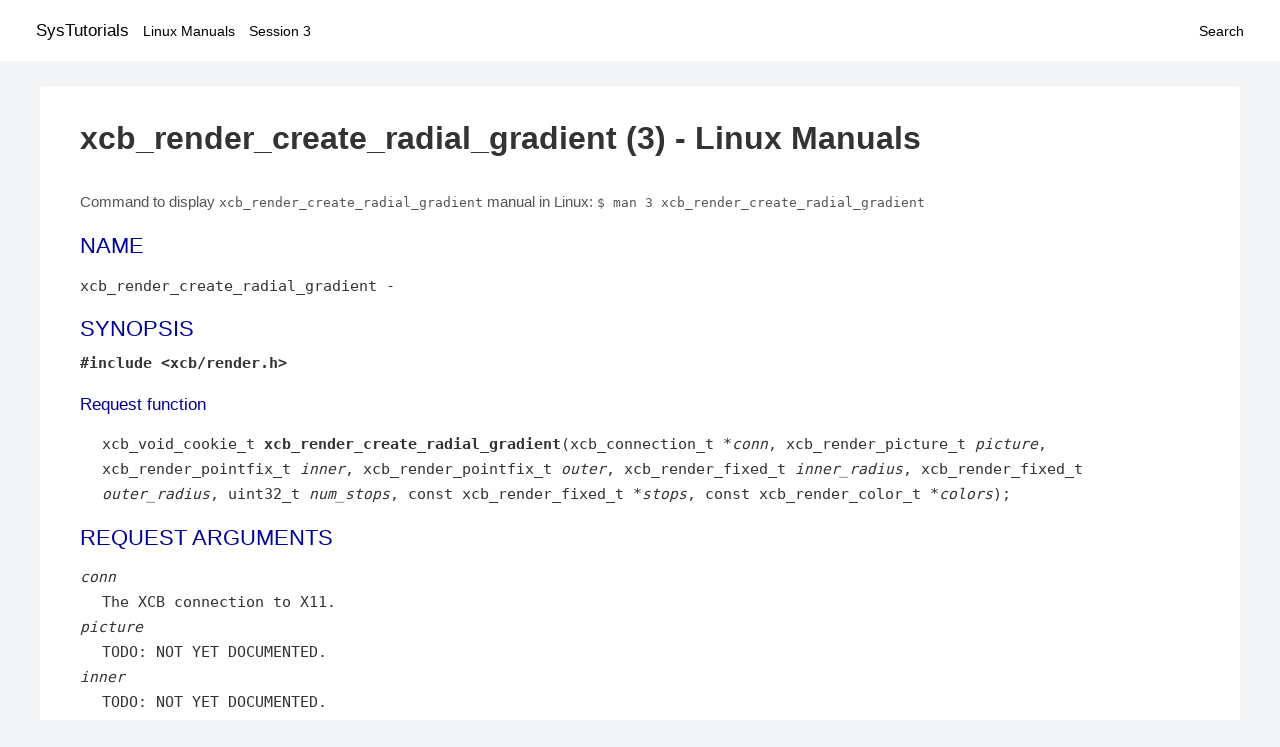

--- FILE ---
content_type: text/html; charset=UTF-8
request_url: https://www.systutorials.com/docs/linux/man/3-xcb_render_create_radial_gradient/
body_size: 2165
content:
<!DOCTYPE html>
<html prefix="og: http://ogp.me/ns# ">
<head>
<title>
xcb_render_create_radial_gradient - Linux Manuals (3)</title>

<meta name="description" content="RETURN VALUE Returns an xcb_void_cookie_t. Errors (if any) have to be handled in the event loop. If you want to handle errors directly with xcb_request_check instead," />
<meta property="og:title" content="xcb_render_create_radial_gradient - Linux Manuals (3)" />
<meta property="og:type" content="website" />
<meta property="og:url" content="//www.systutorials.com/docs/linux/man/docs/linux/man/3-xcb_render_create_radial_gradient/" />
<meta property="og:image" content="//www.systutorials.com/docs/linux/man/content/tux.png" />
<meta property="og:image:secure_url" content="https://www.systutorials.com/docs/linux/man/content/tux.png" />

<meta name="viewport" content="width=device-width, initial-scale=1">
<link rel="stylesheet" href="//www.systutorials.com/docs/linux/man/content/style.min.css" >

</head>

<body>
<a name="top"></a>

<div id="menu-bar-container">
<div id="menu-bar">
<li class="first"><a class="site-title" href="//www.systutorials.com/">SysTutorials</a></li>
<li><a class="site-sub-title" href="//www.systutorials.com/docs/linux/man/">Linux Manuals</a></li>
<div id="menu-bar-sep"></div>
<li class="sub-first"><a href="//www.systutorials.com/docs/linux/man/3/">Session 3</a></li>
<li class="search"><a href="https://www.systutorials.com/search/">Search</a></li>
</div>
</div>

<div class="content">

<div class="main-content">


<h1 style="margin-bottom:0;">

xcb_render_create_radial_gradient (3) - Linux Manuals</h1>


<div id="nav-after-title">
<p style="margin:0;">
Command to display <code style="font-size: 0.9em;">xcb_render_create_radial_gradient</code> manual in Linux: <code style="font-size: 0.9em;">$ man 3 xcb_render_create_radial_gradient</code>
</p>
</div>



<A NAME="lbAB"></A>
<H2 class="name">NAME</H2>
<P>

xcb_render_create_radial_gradient - 
</P>
<A NAME="lbAC"></A>

<!--
<div style="display:block; margin:25px auto 40px auto; text-align: center; width: 100%; min-height: 250px;">

<div id="widgetLoadedPM" style="width:0px;height:0px;"></div>
<script>
	(function (d, s, b) {
			var mElmt, primisElmt = d.createElement('script');
			primisElmt.setAttribute('type', 'text/javascript');
			primisElmt.setAttribute('async','async');
			primisElmt.setAttribute('src',  s);
			var elmtInterval = setInterval(function() {
				mElmt = d.getElementById(b);
				if (mElmt) {
					mElmt.parentNode.insertBefore(primisElmt, mElmt.nextSibling);
					mElmt.parentNode.removeChild(mElmt);
					return clearInterval(elmtInterval);
				}
			}, 150);
	})(document, 'https://live.primis.tech/live/liveView.php?s=110192&cbuster=%%CACHEBUSTER%%', 'widgetLoadedPM');
</script>

</div>
-->

<H2>SYNOPSIS</H2>


<B>#include &lt;xcb/render.h&gt;</B>

<A NAME="lbAD"></A>
<H3>Request function</H3>

<DL COMPACT>
<DT>
<DD>xcb_void_cookie_t <B>xcb_render_create_radial_gradient</B>(xcb_connection_t&nbsp;<wbr>*<I>conn</I>, xcb_render_picture_t&nbsp;<wbr><I>picture</I>, xcb_render_pointfix_t&nbsp;<wbr><I>inner</I>, xcb_render_pointfix_t&nbsp;<wbr><I>outer</I>, xcb_render_fixed_t&nbsp;<wbr><I>inner_radius</I>, xcb_render_fixed_t&nbsp;<wbr><I>outer_radius</I>, uint32_t&nbsp;<wbr><I>num_stops</I>, const xcb_render_fixed_t&nbsp;<wbr>*<I>stops</I>, const xcb_render_color_t&nbsp;<wbr>*<I>colors</I>);
<BR>


</DL>
<A NAME="lbAE"></A>
<H2>REQUEST ARGUMENTS</H2>

<DL COMPACT>
<DT><I>conn</I><DD>
The XCB connection to X11.
<DT><I>picture</I><DD>
TODO: NOT YET DOCUMENTED.
<DT><I>inner</I><DD>
TODO: NOT YET DOCUMENTED.
<DT><I>outer</I><DD>
TODO: NOT YET DOCUMENTED.
<DT><I>inner_radius</I><DD>
TODO: NOT YET DOCUMENTED.
<DT><I>outer_radius</I><DD>
TODO: NOT YET DOCUMENTED.
<DT><I>num_stops</I><DD>
TODO: NOT YET DOCUMENTED.
<DT><I>stops</I><DD>
TODO: NOT YET DOCUMENTED.
<DT><I>colors</I><DD>
TODO: NOT YET DOCUMENTED.
</DL>
<A NAME="lbAF"></A>
<H2>DESCRIPTION</H2>


<A NAME="lbAG"></A>
<H2>RETURN VALUE</H2>

Returns an <I>xcb_void_cookie_t</I>. Errors (if any) have to be handled in the event loop.
<P>
If you want to handle errors directly with <I>xcb_request_check</I> instead, use <I>xcb_render_create_radial_gradient_checked</I>. See <B><A HREF="//www.systutorials.com/docs/linux/man/3-xcb-requests/">xcb-requests</A>(3)</B> for details.
<A NAME="lbAH"></A>
<H2>ERRORS</H2>

This request does never generate any errors.
<A NAME="lbAI"></A>
<H2>AUTHOR</H2>

Generated from render.xml. Contact xcb [at] lists.freedesktop.org for corrections and improvements.
<P>



<!--
<div style="display:block; margin:25px auto 40px auto; width: 100%; min-height: 250px;">
<div id="waldo-tag-5682"></div>
</div>
-->

<div class="man-seealso "><H2>SEE ALSO</H2>

<A NAME="lbAJ"></A>
</div>
<div style="margin-top: 10px;">

</div>

<div style="display: block; margin: 25px 0 40px 0;"></div>

</div>

<div class="page-footer">
Linux Manuals Copyright Respective Owners. Site Copyright &copy; <a href="//www.systutorials.com/">SysTutorials</a>. All Rights Reserved. <a href="//www.systutorials.com/license/" rel="nofollow">Terms</a> and <a href="//www.systutorials.com/license/privacy-policy/" rel="nofollow">Privacy</a></div>

</div>

<!-- begine code highlighter -->
<script source="//www.systutorials.com/docs/linux/man/content/bundle.js" async></script><link rel="stylesheet" href="//www.systutorials.com/docs/linux/man/content/highlight/atom-one-light.min.css" lazyload><!-- end code highlighter -->

<!-- Start of StatCounter Code for Default Guide -->
<script type="text/javascript">
var sc_project=6390640;
var sc_invisible=1;
var sc_security="4c9e244b";
var scJsHost = (("https:" == document.location.protocol) ?
"https://secure." : "http://www.");
document.write("<sc"+"ript type='text/javascript' async src='" +
scJsHost+
"statcounter.com/counter/counter_xhtml.js'></"+"script>");
</script>
<!-- End of StatCounter Code for Default Guide -->


<script defer src="https://static.cloudflareinsights.com/beacon.min.js/vcd15cbe7772f49c399c6a5babf22c1241717689176015" integrity="sha512-ZpsOmlRQV6y907TI0dKBHq9Md29nnaEIPlkf84rnaERnq6zvWvPUqr2ft8M1aS28oN72PdrCzSjY4U6VaAw1EQ==" data-cf-beacon='{"version":"2024.11.0","token":"648d8e5b92174dffb311bda0021148cf","r":1,"server_timing":{"name":{"cfCacheStatus":true,"cfEdge":true,"cfExtPri":true,"cfL4":true,"cfOrigin":true,"cfSpeedBrain":true},"location_startswith":null}}' crossorigin="anonymous"></script>
</body></html>

